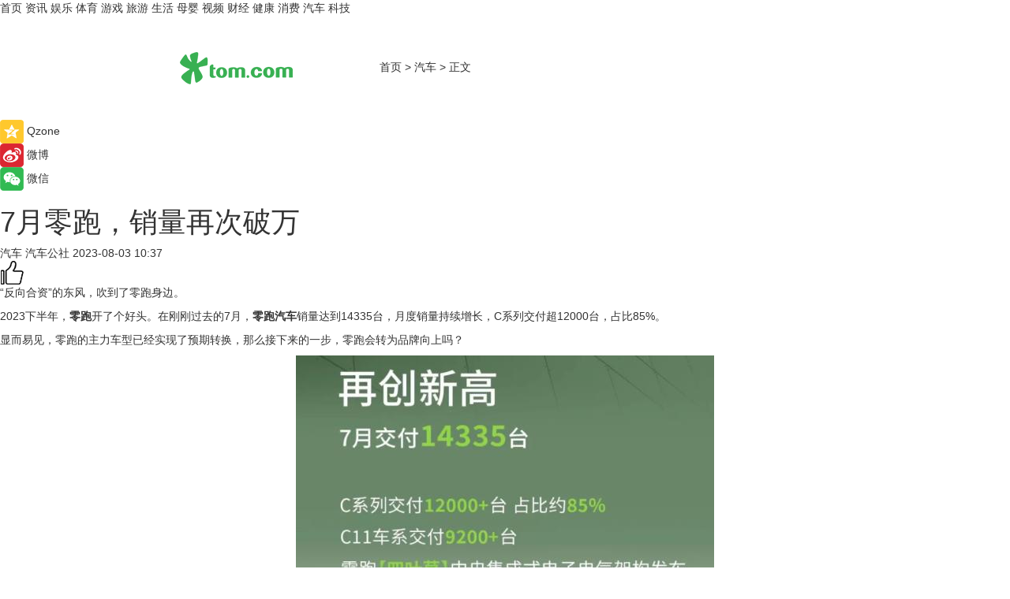

--- FILE ---
content_type: text/html
request_url: https://car.tom.com/202308/1115482537.html
body_size: 9888
content:
<!DOCTYPE html>
<html  lang="zh-CN">

<!-- openCMs sreach -->
<!-- new create by guozhifu 20180607 -->
<!-- new create by guozhifu 20180607 -->

<head>
    <meta http-equiv="Content-Type" content="text/html; charset=UTF-8">
	<meta name="viewport" content="width=device-width, initial-scale=1.0">
    <meta http-equiv="X-UA-Compatible" content="IE=edge,chrome=1" >
    <meta name="referrer" content="unsafe-url" />
	<meta name="robots" content="index, follow">
    <title>7月零跑，销量再次破万_TOM汽车</title><meta name="Description" content="2023下半年，零跑开了个好头。在刚刚过去的7月，零跑汽车销量达到14335台，月度销量持续增长，C系列交付超12000台，占比85%。">
        <meta name="keywords" content="零跑,零跑销量,零跑7月销量,零跑汽车">
        <meta name="Imageurl" content="https://imgs.tom.com/auto/202308/1115482537/THUMBNAIL7ccb305d3736aecc.jpg">
        <meta property="og:type" content="article"/>
        <meta property="og:title" content="7月零跑，销量再次破万"/>
        <meta property="og:description" content="2023下半年，零跑开了个好头。在刚刚过去的7月，零跑汽车销量达到14335台，月度销量持续增长，C系列交付超12000台，占比85%。"/>
        <meta property="og:image" content="https://imgs.tom.com/auto/202308/1115482537/THUMBNAIL7ccb305d3736aecc.jpg"/>
        <meta property="og:url" content="https://car.tom.com/202308/1115482537.html"/>
        <meta property="og:release_date" content="2023-08-03 10:37"/>
    <meta name="applicable-device" content="pc,mobile">
    <link rel="canonical" href="https://car.tom.com/202308/1115482537.html"/>
  
    <link href="https://www.tom.com/system/modules/my.opencms.news/resources/tom/bootstrap/css/bootstrap.min.css" rel="stylesheet" type="text/css">

     <link href="//www.tom.com/system/modules/my.opencms.news/resources/pc/css/newcontent_auto3.css?v=4" rel="stylesheet" type="text/css">
  

</head>

<body>

<input  type="hidden"  value ="0" id="sltop"/>
<input  type="hidden"  value ="1176" id="jsonid"/>
<input  type="hidden"  value="/auto/" id="category">
<div class="index_nav">
   <div class="index_nav_left">
<a href="//www.tom.com" title="TOM首页" id="shouye">首页</a>
<a href="//news.tom.com" title="TOM资讯" id="news">资讯</a>
<!--<a href="//lookin.tom.com/" title="LOOKin" id="popular">LOOKin</a>-->
<a href="//ent.tom.com" title="TOM娱乐" id="ent" >娱乐</a>
<a href="//sports.tom.com" title="TOM体育" id="sports">体育</a>
<!--<a href="//star.tom.com" title="TOM明星" id="gossip">明星</a>-->
<!--<a href="//fashion.tom.com" title="TOM时尚" id="fashion">时尚</a>-->
<a href="//game.tom.cn" title="TOM游戏" target="_blank" id="game">游戏</a>
<a href="//travel.tom.com" id="travel" title="TOM旅游">旅游</a>
<a href="//life.tom.com" title="TOM生活" id="life">生活</a>
<a href="//baby.tom.com" title="TOM母婴" id="baby">母婴</a>
<!--<a href="//marketing.tom.com" title="TOM营销" id="marketing">营销</a>-->
<!--<a href="//vip.tom.com" title="TOM邮箱" id="mail" target="_blank">邮箱</a>-->
<!--<a href="//biz.tom.com" id="biz" title="TOM商业">商业</a>-->
<a href="//v.tom.com" id="tv" target="_blank" title="TOM视频">视频</a>
<a href="//finance.tom.com" id="finance" title="TOM财经">财经</a>
<a href="//health.tom.com" id="health" title="TOM健康">健康</a>
<!--<a href="//joke.tom.com" id="joke" title="TOM段子">段子</a>-->
<a href="//xiaofei.tom.com" title="TOM消费" id="xiaofei">消费</a>
<a href="//car.tom.com" title="TOM汽车" id="car">汽车</a>
<!--<a href="//www.ule.com" title="TOM购物" target="_blank">购物</a>-->
<a href="//tech.tom.com" title="TOM科技" id="tech">科技</a>
</div>
</div>
<div class="content_nav" id="content_nav">
    <div class="content_nav_box">
        <!--二维码-->
        <div id="qrcode" style="width:200px;height:200px;position:fixed;left:50%;top:50%; display:none;margin-left:-100px;margin-top:-100px;">aaa</div>
        <a class="back_arrow" id="back_arrow" href="javascript:history.back(-1)"><img src="https://www.tom.com/system/modules/my.opencms.news/resources/pc/pic/back_arow.png" alt></a>
        <a class="back_hot" id="back_hot" href="javascript:history.back(-1)"><img src="https://www.tom.com/system/modules/my.opencms.news/resources/pc/pic/tom_back.png" alt></a>
        <span class="tom_pc_logo"  href="//www.tom.com"><img src="https://www.tom.com/system/modules/my.opencms.news/resources/pc/pic/tom_pc_logo.png" alt="logo"></span>
        <span class="tom_com_logo"><a href="https://www.tom.com/index2.html"><img src="https://www.tom.com/system/modules/my.opencms.news/resources/tom/tomLogo1.png" alt="logo"></a></span>
        <img class="tom_share" data-toggle="modal" data-target=".bs-example-modal-lg" src="https://www.tom.com/system/modules/my.opencms.news/resources/pc/pic/tom_share.png"  style="display: none;" alt="分享">
        <a class="nav_left01" href="https://www.tom.com" title="网站首页" target="_blank">首页</a>
        <span class="nav_left01">&gt</span>
        <a class="nav_left01" href="https://car.tom.com" title="TOM汽车" target="_blank">汽车</a>
        <span class="nav_left01">&gt</span>
        <span class="nav_left01">正文</span>
        <span class="share_btn" name="sharebtn"  id="sharebtn" onclick="shareopen()"><img src="https://www.tom.com/system/modules/my.opencms.news/resources/pc/pic/share_btn.png"></span>
        <div class="right_search_box" style="display:none;">
            <input value="">
            <span class="search_box_btn"><img src="https://www.tom.com/system/modules/my.opencms.news/resources/pc/pic/search_btn_icon.png" alt></span>
        </div>
    </div>
</div>


<div class="wxAlert" style="display:none;z-index:9999;padding: 15px;border-radius: 3px; width:240px;height:67px;background:rgba(19,23,31,0.8);position:fixed;top:50%;left:50%;margin-top:-33.5px;margin-left:-120px;font-size:15px;color:#fff;">
    <img style="width:10px;height:9.5px;position:absolute;top:5px;right:5px;" src="https://www.tom.com/system/modules/my.opencms.news/resources/pc/pic/wx_close.png" alt>
    点击下方菜单栏  “ <img src="https://www.tom.com/system/modules/my.opencms.news/resources/shareios3.png" class="sharicoimg"  style="width: 27px; height: 27px;vertical-align: middle;" alt> ” 选择 “分享”， 把好文章分享出去!
</div>


<!-- 微信提示 -->
<div class="modal fade " id="wxmyModal" tabindex="-1" role="dialog" aria-labelledby="wxmyModalLabel" aria-hidden="true" >
    <div class="modal-dialog" >
        <img src="https://www.tom.com/system/modules/my.opencms.news/resources/shareios2.png" style="right: 0; float: right; width: 94px;margin-top:30px; margin-right:18px" alt>

        <div class="modal-content amodal-content" style="top: 250px; border:0px; width: 240px;height: 86px;left: 50%; margin-top: -33.5px;margin-left: -120px;font-size: 15px;color: rgb(255, 255, 255);background:rgba(19,23,31,0.8);padding: 4px;box-sizing: content-box;" >
            <button type="button" class="close closea" data-dismiss="modal" aria-hidden="true"  style="color: #fff;font-weight: normal; opacity: 1;">
                &times;
            </button>

            <div class="modal-body" style="padding-top:25px; text-align: center;">
                请点击右上角选择分享，把好文章分享出去
            </div>

        </div>
    </div>
</div>


<!--分享模态框-->
<div class="modal tomShare_modal fade bs-example-modal-lg tomShare_modalbs" tabindex="-1" role="dialog" aria-labelledby="myLargeModalLabel">
    <div style="margin:0;" class="modal-dialog modal-lg" role="document">
        <div class="modal-content">
            <div style="font-size:12px" class="row text-center tomShare_modalbshe">
                <div data-dismiss="modal" class="col-xs-3"  id="pyq">
                    <img src="https://www.tom.com/system/modules/my.opencms.news/resources/pc/pic/tom_pyq.png" alt>
                    <div style="margin-top: 6px;" class="row">
                        <div class="col-xs-12">朋友圈</div>
                    </div>
                </div>
                <div data-dismiss="modal" class="col-xs-3"  id="wx">
                    <img  src="https://www.tom.com/system/modules/my.opencms.news/resources/pc/pic/tom_wechat.png" alt>
                    <div style="margin-top: 6px;" class="row">
                        <div class="col-xs-12">微信好友</div>
                    </div>
                </div>
                <div data-dismiss="modal" class="col-xs-3" id="qzone" onclick="shareToQzone()">
                    <img  src="https://www.tom.com/system/modules/my.opencms.news/resources/pc/pic/tom_space.png" alt>
                    <div style="margin-top: 6px;" class="row">
                        <div class="col-xs-12">QQ空间</div>
                    </div>
                </div>
                <div data-dismiss="modal" class="col-xs-3" id="qq" onclick="shareToQQ()">
                    <img  src="https://www.tom.com/system/modules/my.opencms.news/resources/pc/pic/tom_qq1.png" alt>
                    <div style="margin-top: 6px;" class="row">
                        <div class="col-xs-12">QQ</div>
                    </div>
                </div>
            </div>
            <div  class="row">
                <div data-dismiss="modal"  class="col-xs-12 text-center tomShare_modalfb">
                    取消
                </div>
            </div>
        </div>
    </div>
</div>

<!--文章内容部分-->
<div class="content_body_box">
    <div class="content_body_left" id="content_body_left">
        <div class="scan_box">
            <div class="scan_box_text"></div>
            <div class="scan_box_img" id="scan_box_img"></div>
        </div>
        <div class="left_line"><div class="line_left"></div></div>
        <div class="kongjian_share">
            <span class="kongjian_share_img"><img src="https://www.tom.com/system/modules/my.opencms.news/resources/pc/pic/kongjian_share.png" alt></span>
            <span class="kongjian_share_text">Qzone</span>
        </div>
        <div class="weibo_share">
            <span class="weibo_share_img"><img src="https://www.tom.com/system/modules/my.opencms.news/resources/pc/pic/weibo_share.png" alt></span>
            <span class="weibo_share_text">微博</span>
        </div>
        <div class="weixin_share">
            <span class="weixin_share_img"><img src="https://www.tom.com/system/modules/my.opencms.news/resources/pc/pic/weixin_share.png" alt></span>
            <span class="weixin_share_text">微信</span>
            <span class="weixin_share_scan" id="weixin_share_scan">
                </span>
        </div>
    </div>
    <div class="content_body_center" id="content_body_center">
        <div class="content_news_box">
            <h1 class="news_box_title">7月零跑，销量再次破万</h1>
                <!-- 写下想法弹出框 -->
                <div id="alert_share" style="display:none;border-color:rgba(66,66,66,0.1);background-color:#fff;box-shadow: 4px 7px 9px -8px rgb(66,66,66);color:#000000;font-weight:700;font-size:14px;" class="alert alert-success alert-dismissable fade in">
                    <button style="top: -13px;right: -26px;outline: 0;" type="button" class="close" aria-hidden="true">
                        &times;
                    </button>
                    <img style="width:14px;height:14px;" src="https://www.tom.com/system/modules/my.opencms.news/resources/pc/pic/tom_check.png" alt/>
                    <strong>为推荐给更多人</strong>
                    <strong data-toggle="modal"  class="setdata" data-target=".bs-example-modal-lg" style="color:#31ba52;" >分享写下你的想法></strong>
                </div>
                    
                    <div class="news_box_inforlinre">
                    <div class="news_box_inforlinreab"></div>
                    
                    <div class="news_box_infor">
                    <span class="formtag">汽车</span>
                    <span class="infor_from infor_froma">

                                <span class="infor_from_span" >汽车公社</span>
                                    </span>
                    <span class="infor_time">
                            2023-08-03 10:37</span>
                    <!--点赞新样式-->
                    <div class="tom_fabulous tom_fabulousa" data-filtered="filtered">
                        <div class="tom_fabulousdiv" id="m_like" data-filtered="filtered">
                            <img class="tom_fabulousimg" src="https://www.tom.com/system/modules/my.opencms.news/resources/tom/phone_noclick.png" alt><span class="tom_fabulousspan" id="num"></span>
                        </div>

                    </div>

                </div>
                <div class="news_box_text">
                    <html>
 <head></head>
 <body>
  <p>“反向合资”的东风，吹到了零跑身边。</p> 
  <p>2023下半年，<strong>零跑</strong>开了个好头。在刚刚过去的7月，<strong>零跑汽车</strong>销量达到14335台，月度销量持续增长，C系列交付超12000台，占比85%。</p> 
  <p>显而易见，零跑的主力车型已经实现了预期转换，那么接下来的一步，零跑会转为品牌向上吗？</p> 
  <center>
   <img style="max-width: 100%; text-align: center; margin: 0 auto; display: block;" src="https://imgs.tom.com/auto/202308/1115482537/CONTENT7ccb305d3736aecc.jpg" alt="图片" width="530" height="490">
  </center> 
  <p>回顾过去的半年时间，零跑的月度销量可谓是过山车一般，几经波折。直到增程版C11横空出世，以性价比换来了更多的市场之后，属于零跑的销量基本盘，才算稳定下来。</p> 
  <p>时至今日，加上刚刚过去的7月，零跑已经连续3个月份销量过万，成绩斐然。而始终坚持“全域自研”的零跑，也终于在这一刻，扬眉吐气了起来。所以接下来的半年，零跑就要怎么走？</p> 
  <p>答：继续以价换市。</p> 
  <center>
   <img style="max-width: 100%; text-align: center; margin: 0 auto; display: block;" src="https://imgs.tom.com/auto/202308/1115482537/CONTENT390d672e45a18285.jpg" alt="图片" width="530" height="316">
  </center> 
  <p>8月1日，零跑再次官宣降价。零跑C01 606智享版、717智享版、630四驱性能版，零跑C11 650智享版、580四驱性能版，价格最高下调2万元。</p> 
  <p>就此，17万级价位，即可拥有28颗智驾硬件+23项智能驾驶辅助；20万级价位，便可享受前后双电机加持，4秒破百的四驱加速体验。</p> 
  <p>不难预见的是，随着“降价”操作一出，零跑的销量还会继续向上爬升。此外，值得一提的是，就在官宣降价的前一天，零跑正式发布了全域自研的最新成果——【四叶草】中央集成式电子电气架构。</p> 
  <center>
   <img style="max-width: 100%; text-align: center; margin: 0 auto; display: block;" src="https://imgs.tom.com/auto/202308/1115482537/CONTENT32e53ac81402e3f5.jpg" alt="图片" width="530" height="636">
  </center> 
  <p>据了解，该架构实现了1颗SOC芯片+1颗MCU芯片打造中央超算，融合座舱域、智驾域、动力域、车身域（四域合一），以高算力、快通讯、低时延，实现智能电动车的核心部件高效协同。</p> 
  <p>念念不忘，必有回响。坚持技术为核心的零跑，正一步步成为真正的“用户代工厂”。或许正是看到了零跑的技术实力，已经有两家不同车企，想要购买相关架构技术。朱江明也亲自证明，“目前两家在谈”。</p> 
  <p>最新消息显示，大众旗下捷达品牌正在与零跑汽车谈合作。该消息称，“一汽方面已下发内部文件，若合作达成，捷达将主攻经济型电动车市场，并将一汽奥迪的营销公司迁至杭州。”</p> 
  <p>无疑，对于零跑来说，这是好事。而当命运的齿轮依旧转动，<span style="color: #3366ff;"><a style="color: #3366ff;" href="https://car.tom.com/202308/1026217486.html" target="_blank"><span style="text-decoration: underline;"><strong>零跑</strong></span></a></span>究竟能否凭借技术实力，走好品牌向上的关键一步。拭目以待！</p> 
  <p>【注意：文章版权归属汽车公社，严禁未经授权私自转载，否则追究法律责任，需转载请联系官方微信号：汽车公社】</p> 
  <p>&nbsp;</p> 
  <p>延伸阅读：</p> 
  <ul> 
   <li><span style="font-size: 12pt; color: #800080;"><a style="color: #800080;" href="https://car.tom.com/202308/1028011294.html" target="_blank"><span style="text-decoration: underline;">零跑汽车7月销量14,335辆，C系列车型占比约85%</span></a></span></li> 
   <li><a href="https://car.tom.com/202307/1916409040.html" target="_blank"><span style="font-size: 12pt; color: #800080;"><span style="text-decoration: underline;">首搭车型9月亮相，零跑正式发布中央集成式电子电气架构</span></span></a></li> 
  </ul> 
  <p>&nbsp;</p>
 </body>
</html></div>
                 </div>
                 
                 <div class="news_box_banner_pc1" style="margin-top: 10px;margin-bottom: 20px;">
                    <a class="a_img_border" href="//game.tom.com?pop=1" rel="nofollow"  ><img src="https://www.tom.com/system/modules/my.opencms.news/resources/pc/pic/banner/tem_pc1.jpg" alt/>
                    <div class="guanggao">
                        广告
                    </div></a>
                </div>
                
                <div class="news_box_operation">
                
                    <span id="adright" style="color: #ffffff;display:none">0</span>
                    <div class="news_box_report news_box_reporta"><a href="https://www.tom.com/partner/jubao.html" target="_blank"  rel="nofollow"  >举报</a></div>
                    <span class="infor_author">责任编辑：
                            吉熟</span>
                        
                        <div style="margin-top: 50px;text-align: center;" class="pcmozan">
                            <div style="display: inline-block;" id="pc_like">
                            <img src="https://www.tom.com/system/modules/my.opencms.news/resources/pc/pic/pc_noclick.png" alt>
                            <p style="margin-top: 10px;" id="num"></p>
                        </div>
                    </div>
                </div>
                
                <div class="news_box_operation_m" style="text-align:right;font-size:13px;color:#999999;margin-bottom:20px;">
                    责任编辑：
                    吉熟<div style="margin-top: 40px;text-align: center;margin-bottom: 33px;" class="mfooterzan">
                        <div style="display: inline-block; border: 1px solid #c5c5c5; border-radius: 51px; padding: 5px; min-width: 134px; font-size: 16px; cursor: pointer; color: #4f5054;" id="m_like">
                            <img style="vertical-align: middle;width: 20px;" src="https://www.tom.com/system/modules/my.opencms.news/resources/tom/phone_noclick.png" alt><span style="margin-top: 10px;vertical-align: middle;padding-left: 5px;" id="num">赞</span>
                        </div>

                    </div>

                </div>
            <!-- app分享-->
            <div class="news_box_share" id="news_box_share">
                <div id="sharetxt" class="share_title" >
                    <span>————</span>&nbsp;&nbsp;&nbsp;&nbsp;分享到&nbsp;&nbsp;&nbsp;&nbsp;<span>————</span>
                </div>
                <div id="sharebtn4" class="contect_share">
                    <div class="share_platform">
                        <div class="share_weixin"><a id="wx" onclick="shareToWx()">
                            <div><img src="https://www.tom.com/system/modules/my.opencms.news/resources/pc/pic/weixin3.png" alt></div>
                            <div class="share_text">微信好友</div>
                        </a>
                        </div>
                        <div class="share_quan"><a id="pyq" onclick="shareToWxpyq()">
                            <div><img src="https://www.tom.com/system/modules/my.opencms.news/resources/pc/pic/quan3.png" alt></div>
                            <div class="share_text">朋友圈</div>
                        </a>
                        </div>
                        <div class="share_qq"><a id="qq" onclick="shareToQQ()">
                            <div><img src="https://www.tom.com/system/modules/my.opencms.news/resources/pc/pic/QQ3.png" alt></div>
                            <div class="share_text">QQ好友</div>
                        </a>
                        </div>
                        <div class="share_kongjian"><a id="qzone" onclick="shareToQzone()">
                            <div><img src="https://www.tom.com/system/modules/my.opencms.news/resources/pc/pic/kongjian3.png" alt></div>
                            <div class="share_text">QQ空间</div>
                        </a>
                        </div>
                        <script id="app" type="text/javascript"></script>
                    </div>
                </div>
            </div>
            <div class="news_box_banner_pc"></div>
        </div>
        <div class="news_box_banner_phone">
            <!--<img src="/system/modules/my.opencms.news/resources/pc/pic/news_banner2.jpg">-->
        </div>
   
        <div class="shoujiline"></div>
        <div class="shouji">
            <div class="pic_news_title">
                    <span class="mrelation_titlespanicom">&nbsp;</span>
                    <span class="mrelation_titlespan">相关推荐</span>
                </div>
                <div class='three_image_news'>        <a href='//car.tom.com/202503/1746408177.html'>            <div class='news_title'>600km续航配激光雷达14w内？零跑B10究竟有多卷？</div>            <div class='news_pic3'>                <img class='pic1 lazy'  src='//www.tom.com/system/modules/my.opencms.news/resources/pc/pic/tom_lazy.png'  data-original='https://imgs.tom.com/auto/202503/1746408177/THUMBNAIL19e4690006dd2856.jpg' alt='600km续航配激光雷达14w内？零跑B10究竟有多卷？'>                <img class='pic2 lazy'  src='//www.tom.com/system/modules/my.opencms.news/resources/pc/pic/tom_lazy.png'  data-original='https://imgs.tom.com/auto/202503/1746408177/THUMBNAILa6fea6741ad87cd4.jpg' alt='600km续航配激光雷达14w内？零跑B10究竟有多卷？'>                <img class='pic2 lazy' src='//www.tom.com/system/modules/my.opencms.news/resources/pc/pic/tom_lazy.png'   data-original='https://imgs.tom.com/auto/202503/1746408177/THUMBNAIL4d6c347d6c0e5f96.jpg' alt='600km续航配激光雷达14w内？零跑B10究竟有多卷？'>            </div>        </a>        <div class='news_infor'>            <div class='source'>                <span>车主之家</span>            </div>            <span class='push_time'>03-12 14:08</span>        </div>    </div><div class='news'>        <div class='news-left'>            <div class='desc' style='vertical-align: middle;'>                <div class='news_left_title'><a href='//car.tom.com/202503/1848058640.html'>传Stellantis和零跑汽车将在西班牙生产B10电动汽车</a>                </div>                <div class='footer' style='float: left;margin-top:5px;'>                    <div class='footer_source'>                        <a href='https://auto.gasgoo.com/' target='_self' rel='nofollow'>盖世汽车</a>                    </div>                </div>                <span class='push_time push_timea' style='line-height:19px;margin-top:10px'>03-24 16:36</span></div>        </div>        <a href='//car.tom.com/202503/1848058640.html'>            <div class='pic'>                <img class='pic1 lazy ' src='//www.tom.com/system/modules/my.opencms.news/resources/pc/pic/tom_lazy.png'   data-original='https://imgs.tom.com/auto/202503/1848058640/THUMBNAILafc47b99c25599d9.jpg' alt='传Stellantis和零跑汽车将在西班牙生产B10电动汽车'>            </div>        </a>    </div><div class='three_image_news'>        <a href='//sports.tom.com/202503/4845308221.html'>            <div class='news_title'>1.5万名跑者携手跑进春天 2025临平半程马拉松燃动全城 </div>            <div class='news_pic3'>                <img class='pic1 lazy'  src='//www.tom.com/system/modules/my.opencms.news/resources/pc/pic/tom_lazy.png'  data-original='https://imgs.tom.com/whyz/202503/4845308221/THUMBNAIL3751e0a2e1f85916.jpeg' alt='1.5万名跑者携手跑进春天 2025临平半程马拉松燃动全城 '>                <img class='pic2 lazy'  src='//www.tom.com/system/modules/my.opencms.news/resources/pc/pic/tom_lazy.png'  data-original='https://imgs.tom.com/whyz/202503/4845308221/THUMBNAIL469025e36ddb661b.jpeg' alt='1.5万名跑者携手跑进春天 2025临平半程马拉松燃动全城 '>                <img class='pic2 lazy' src='//www.tom.com/system/modules/my.opencms.news/resources/pc/pic/tom_lazy.png'   data-original='https://imgs.tom.com/whyz/202503/4845308221/THUMBNAILbb0330cf431c3b1b.jpeg' alt='1.5万名跑者携手跑进春天 2025临平半程马拉松燃动全城 '>            </div>        </a>        <div class='news_infor'>            <div class='source'>                <span>TOM</span>            </div>            <span class='push_time'>03-24 14:18</span>        </div>    </div><div class='three_image_news'>        <a href='//news.tom.com/202503/4849024164.html'>            <div class='news_title'> 空格教育：零基础到考证入户，仅用半年时间！</div>            <div class='news_pic3'>                <img class='pic1 lazy'  src='//www.tom.com/system/modules/my.opencms.news/resources/pc/pic/tom_lazy.png'  data-original='https://imgs.tom.com/whyz/202503/4849024164/THUMBNAILc5862df2d0348ccc.jpeg' alt=' 空格教育：零基础到考证入户，仅用半年时间！'>                <img class='pic2 lazy'  src='//www.tom.com/system/modules/my.opencms.news/resources/pc/pic/tom_lazy.png'  data-original='https://imgs.tom.com/whyz/202503/4849024164/THUMBNAIL7f50d8d2fbe2b728.jpeg' alt=' 空格教育：零基础到考证入户，仅用半年时间！'>                <img class='pic2 lazy' src='//www.tom.com/system/modules/my.opencms.news/resources/pc/pic/tom_lazy.png'   data-original='https://imgs.tom.com/whyz/202503/4849024164/THUMBNAIL035434fe6eaa50d0.jpeg' alt=' 空格教育：零基础到考证入户，仅用半年时间！'>            </div>        </a>        <div class='news_infor'>            <div class='source'>                <span>TOM</span>            </div>            <span class='push_time'>03-24 14:30</span>        </div>    </div><div class='three_image_news'>        <a href='//sports.tom.com/202503/4254500805.html'>            <div class='news_title'> 开春起跑！2.3万名跑者齐聚清远奔赴热爱</div>            <div class='news_pic3'>                <img class='pic1 lazy'  src='//www.tom.com/system/modules/my.opencms.news/resources/pc/pic/tom_lazy.png'  data-original='https://imgs.tom.com/whyz/202503/4254500805/THUMBNAIL94e980e0db8cccff.jpg' alt=' 开春起跑！2.3万名跑者齐聚清远奔赴热爱'>                <img class='pic2 lazy'  src='//www.tom.com/system/modules/my.opencms.news/resources/pc/pic/tom_lazy.png'  data-original='https://imgs.tom.com/whyz/202503/4254500805/THUMBNAIL66ea10167882b9d8.jpg' alt=' 开春起跑！2.3万名跑者齐聚清远奔赴热爱'>                <img class='pic2 lazy' src='//www.tom.com/system/modules/my.opencms.news/resources/pc/pic/tom_lazy.png'   data-original='https://imgs.tom.com/whyz/202503/4254500805/THUMBNAIL1ccb7c12b4a5e7b7.jpg' alt=' 开春起跑！2.3万名跑者齐聚清远奔赴热爱'>            </div>        </a>        <div class='news_infor'>            <div class='source'>                <span>TOM</span>            </div>            <span class='push_time'>03-17 17:19</span>        </div>    </div></div>
        
        <div class="recommend_text">
            <div class="relation_title" id="list-container">
                <span style=""  class="relation_titlespanico">&nbsp;</span>
                <span style="" class="relation_titlespan">热点精选 </span>
            </div>

            <div class='item-container item-none item-noned'><ul class='tem-nonere'><li class='item-left'><a  class='a_img_border'  target='_blank' href='//news.tom.com/202503/4945456713.html'><img class='item-img lazy '   src='//www.tom.com/system/modules/my.opencms.news/resources/pc/pic/tom_lazy.png'  data-original='https://imgs.tom.com/whyz/202503/4945456713/THUMBNAIL2c111d18ea25a7c6.jpg' alt='“不能见死不救”，顺丰同城骑士两度停车劝阻轻生女子'></a></li><li class='item-right'><div class='divh4'><a target='_blank' href='//news.tom.com/202503/4945456713.html'>“不能见死不救”，顺丰同城骑士两度停车劝阻轻生女子</a></div><p class='soddd'><a href=http://www.tom.com target='_blank' rel='nofollow' class='source_text'>TOM</a><span class='publish-time publish-timepc'>2025-03-25 19:01</span><span class='publish-time publish-timemb'>03-25 19:01</span></p></li></ul></div><div class='item-container item-none item-noneb'><div class='divh4'><a target='_blank' href='//tech.tom.com/202503/4948272150.html'>上市新章，聚势跃迁 一品威客2025创业领袖线上私享会成功举行</a></div><ul><li class='item-center'><a class='a_img_border' target='_blank' href='//tech.tom.com/202503/4948272150.html'><img class='item-img lazy '   src='//www.tom.com/system/modules/my.opencms.news/resources/pc/pic/tom_lazy.png'   data-original='https://imgs.tom.com/whyz/202503/4948272150/THUMBNAILdd5f019d402a3fa9.jpg' alt='上市新章，聚势跃迁 一品威客2025创业领袖线上私享会成功举行'></a></li><li class='item-center'><a class='a_img_border' target='_blank' href='//tech.tom.com/202503/4948272150.html'><img class='item-img lazy '   src='//www.tom.com/system/modules/my.opencms.news/resources/pc/pic/tom_lazy.png'   data-original='https://imgs.tom.com/whyz/202503/4948272150/THUMBNAIL365336cf13db0b8f.jpg' alt='上市新章，聚势跃迁 一品威客2025创业领袖线上私享会成功举行'></a></li><li class='item-center'><a class='a_img_border' target='_blank' href='//tech.tom.com/202503/4948272150.html'><img class='item-img lazy '   src='//www.tom.com/system/modules/my.opencms.news/resources/pc/pic/tom_lazy.png'   data-original='https://imgs.tom.com/whyz/202503/4948272150/THUMBNAIL9d0753f0856e2225.jpg' alt='上市新章，聚势跃迁 一品威客2025创业领袖线上私享会成功举行'></a></li></ul><div class='item-bottom'><p class='soddd'><a href=http://www.tom.com target='_blank' rel='nofollow' class='source_text'>TOM</a><span class='publish-time publish-timepc'>2025-03-25 19:01</span><span class='publish-time publish-timemb'>03-25 19:01</span></p></div></div><div class='item-container item-none item-noneb'><div class='divh4'><a target='_blank' href='//news.tom.com/202503/4950230755.html'>美赞臣儿童成人营养产品矩阵上新，重磅推出高等生儿童奶粉</a></div><ul><li class='item-center'><a class='a_img_border' target='_blank' href='//news.tom.com/202503/4950230755.html'><img class='item-img lazy '   src='//www.tom.com/system/modules/my.opencms.news/resources/pc/pic/tom_lazy.png'   data-original='https://imgs.tom.com/whyz/202503/4950230755/THUMBNAIL1cb417233702f8ac.jpeg' alt='美赞臣儿童成人营养产品矩阵上新，重磅推出高等生儿童奶粉'></a></li><li class='item-center'><a class='a_img_border' target='_blank' href='//news.tom.com/202503/4950230755.html'><img class='item-img lazy '   src='//www.tom.com/system/modules/my.opencms.news/resources/pc/pic/tom_lazy.png'   data-original='https://imgs.tom.com/whyz/202503/4950230755/THUMBNAIL0b0f5301ca89fb34.jpeg' alt='美赞臣儿童成人营养产品矩阵上新，重磅推出高等生儿童奶粉'></a></li><li class='item-center'><a class='a_img_border' target='_blank' href='//news.tom.com/202503/4950230755.html'><img class='item-img lazy '   src='//www.tom.com/system/modules/my.opencms.news/resources/pc/pic/tom_lazy.png'   data-original='https://imgs.tom.com/whyz/202503/4950230755/THUMBNAIL74f8e80a4084574d.jpeg' alt='美赞臣儿童成人营养产品矩阵上新，重磅推出高等生儿童奶粉'></a></li></ul><div class='item-bottom'><p class='soddd'><a href=http://www.tom.com target='_blank' rel='nofollow' class='source_text'>TOM</a><span class='publish-time publish-timepc'>2025-03-25 19:00</span><span class='publish-time publish-timemb'>03-25 19:00</span></p></div></div><div class='item-container item-none item-noneb'><div class='divh4'><a target='_blank' href='//news.tom.com/202503/4948443605.html'>赛力斯康波：智能化要运用在服务创新 给用户体验带来革命性改变</a></div><ul><li class='item-center'><a class='a_img_border' target='_blank' href='//news.tom.com/202503/4948443605.html'><img class='item-img lazy '   src='//www.tom.com/system/modules/my.opencms.news/resources/pc/pic/tom_lazy.png'   data-original='https://imgs.tom.com/whyz/202503/4948443605/THUMBNAIL929e2a35476d85b4.jpg' alt='赛力斯康波：智能化要运用在服务创新 给用户体验带来革命性改变'></a></li><li class='item-center'><a class='a_img_border' target='_blank' href='//news.tom.com/202503/4948443605.html'><img class='item-img lazy '   src='//www.tom.com/system/modules/my.opencms.news/resources/pc/pic/tom_lazy.png'   data-original='https://imgs.tom.com/whyz/202503/4948443605/THUMBNAIL107a3dc78751767e.jpg' alt='赛力斯康波：智能化要运用在服务创新 给用户体验带来革命性改变'></a></li><li class='item-center'><a class='a_img_border' target='_blank' href='//news.tom.com/202503/4948443605.html'><img class='item-img lazy '   src='//www.tom.com/system/modules/my.opencms.news/resources/pc/pic/tom_lazy.png'   data-original='https://imgs.tom.com/whyz/202503/4948443605/THUMBNAIL00cd60557873c051.jpg' alt='赛力斯康波：智能化要运用在服务创新 给用户体验带来革命性改变'></a></li></ul><div class='item-bottom'><p class='soddd'><a href=http://www.tom.com target='_blank' rel='nofollow' class='source_text'>TOM</a><span class='publish-time publish-timepc'>2025-03-25 19:00</span><span class='publish-time publish-timemb'>03-25 19:00</span></p></div></div><div class='item-container item-none item-noned'><ul class='tem-nonere'><li class='item-left'><a  class='a_img_border'  target='_blank' href='//news.tom.com/202503/4951711503.html'><img class='item-img lazy '   src='//www.tom.com/system/modules/my.opencms.news/resources/pc/pic/tom_lazy.png'  data-original='https://imgs.tom.com/whyz/202503/4951711503/THUMBNAIL076801c8dca76c68.jpeg' alt='北京市银发经济需求调研研讨会在量子之歌召开'></a></li><li class='item-right'><div class='divh4'><a target='_blank' href='//news.tom.com/202503/4951711503.html'>北京市银发经济需求调研研讨会在量子之歌召开</a></div><p class='soddd'><a href=http://www.tom.com target='_blank' rel='nofollow' class='source_text'>TOM</a><span class='publish-time publish-timepc'>2025-03-25 19:00</span><span class='publish-time publish-timemb'>03-25 19:00</span></p></li></ul></div><div class='item-container item-none item-noneb'><div class='divh4'><a target='_blank' href='//news.tom.com/202503/4951771963.html'>《礼宾出行服务通则》行业首发，耀出行引领行业标准化 </a></div><ul><li class='item-center'><a class='a_img_border' target='_blank' href='//news.tom.com/202503/4951771963.html'><img class='item-img lazy '   src='//www.tom.com/system/modules/my.opencms.news/resources/pc/pic/tom_lazy.png'   data-original='https://imgs.tom.com/whyz/202503/4951771963/THUMBNAIL76f453f969fd413c.jpg' alt='《礼宾出行服务通则》行业首发，耀出行引领行业标准化 '></a></li><li class='item-center'><a class='a_img_border' target='_blank' href='//news.tom.com/202503/4951771963.html'><img class='item-img lazy '   src='//www.tom.com/system/modules/my.opencms.news/resources/pc/pic/tom_lazy.png'   data-original='https://imgs.tom.com/whyz/202503/4951771963/THUMBNAIL86342bfdb0ee2e75.jpg' alt='《礼宾出行服务通则》行业首发，耀出行引领行业标准化 '></a></li><li class='item-center'><a class='a_img_border' target='_blank' href='//news.tom.com/202503/4951771963.html'><img class='item-img lazy '   src='//www.tom.com/system/modules/my.opencms.news/resources/pc/pic/tom_lazy.png'   data-original='https://imgs.tom.com/whyz/202503/4951771963/THUMBNAIL715fcb2ef9bfdea5.jpg' alt='《礼宾出行服务通则》行业首发，耀出行引领行业标准化 '></a></li></ul><div class='item-bottom'><p class='soddd'><a href=http://www.tom.com target='_blank' rel='nofollow' class='source_text'>TOM</a><span class='publish-time publish-timepc'>2025-03-25 19:00</span><span class='publish-time publish-timemb'>03-25 19:00</span></p></div></div><div class='item-container item-none item-noneb'><div class='divh4'><a target='_blank' href='//news.tom.com/202503/4941695110.html'>一文告诉你为什么企业需要QinAgent智能体开发平台</a></div><ul><li class='item-center'><a class='a_img_border' target='_blank' href='//news.tom.com/202503/4941695110.html'><img class='item-img lazy '   src='//www.tom.com/system/modules/my.opencms.news/resources/pc/pic/tom_lazy.png'   data-original='https://imgs.tom.com/whyz/202503/4941695110/THUMBNAIL08260990993d8c2b.jpg' alt='一文告诉你为什么企业需要QinAgent智能体开发平台'></a></li><li class='item-center'><a class='a_img_border' target='_blank' href='//news.tom.com/202503/4941695110.html'><img class='item-img lazy '   src='//www.tom.com/system/modules/my.opencms.news/resources/pc/pic/tom_lazy.png'   data-original='https://imgs.tom.com/whyz/202503/4941695110/THUMBNAIL0585f8d1bbd6e69f.jpg' alt='一文告诉你为什么企业需要QinAgent智能体开发平台'></a></li><li class='item-center'><a class='a_img_border' target='_blank' href='//news.tom.com/202503/4941695110.html'><img class='item-img lazy '   src='//www.tom.com/system/modules/my.opencms.news/resources/pc/pic/tom_lazy.png'   data-original='https://imgs.tom.com/whyz/202503/4941695110/THUMBNAIL976df33ac217c995.jpg' alt='一文告诉你为什么企业需要QinAgent智能体开发平台'></a></li></ul><div class='item-bottom'><p class='soddd'><a href=http://www.tom.com target='_blank' rel='nofollow' class='source_text'>TOM</a><span class='publish-time publish-timepc'>2025-03-25 18:49</span><span class='publish-time publish-timemb'>03-25 18:49</span></p></div></div><div class='item-container item-none item-noneb'><div class='divh4'><a target='_blank' href='//news.tom.com/202503/4945975289.html'>凡塔斯以牛排本土化、西餐价格平民化，推动品牌迈向新高度</a></div><ul><li class='item-center'><a class='a_img_border' target='_blank' href='//news.tom.com/202503/4945975289.html'><img class='item-img lazy '   src='//www.tom.com/system/modules/my.opencms.news/resources/pc/pic/tom_lazy.png'   data-original='https://imgs.tom.com/whyz/202503/4945975289/THUMBNAIL21a4c35e2692fd26.jpg' alt='凡塔斯以牛排本土化、西餐价格平民化，推动品牌迈向新高度'></a></li><li class='item-center'><a class='a_img_border' target='_blank' href='//news.tom.com/202503/4945975289.html'><img class='item-img lazy '   src='//www.tom.com/system/modules/my.opencms.news/resources/pc/pic/tom_lazy.png'   data-original='https://imgs.tom.com/whyz/202503/4945975289/THUMBNAILdf7fa8fb3f88bdd9.jpg' alt='凡塔斯以牛排本土化、西餐价格平民化，推动品牌迈向新高度'></a></li><li class='item-center'><a class='a_img_border' target='_blank' href='//news.tom.com/202503/4945975289.html'><img class='item-img lazy '   src='//www.tom.com/system/modules/my.opencms.news/resources/pc/pic/tom_lazy.png'   data-original='https://imgs.tom.com/whyz/202503/4945975289/THUMBNAILecbf294030f07792.jpg' alt='凡塔斯以牛排本土化、西餐价格平民化，推动品牌迈向新高度'></a></li></ul><div class='item-bottom'><p class='soddd'><a href=http://www.tom.com target='_blank' rel='nofollow' class='source_text'>TOM</a><span class='publish-time publish-timepc'>2025-03-25 18:49</span><span class='publish-time publish-timemb'>03-25 18:49</span></p></div></div></div>

         <div class="newdixian">
        人家也是有底线的啦~
    </div>

    </div>
    <div class="big_line2"></div>

    
    <div class="content_body_right" id="content_body_right">

        <div class="body_right_banner" id="body_right_banner"><div class="guanggao" style="display:none">广告</div>
        </div>
        <div class="recommend_pic_news" id="recommend_pic_news">
            <div class="pic_news_title">相关推荐</div>

            <div class='pic_news01'><a href='//car.tom.com/202503/1746408177.html' target='_blank' title='600km续航配激光雷达14w内？零跑B10究竟有多卷？'><img src='https://imgs.tom.com/auto/202503/1746408177/THUMBNAIL19e4690006dd2856.jpg' width='270' height='152' alt><p class='pic_news01_title'>600km续航配激光雷达14w内？零跑B10究竟有多卷？</p></a></div><div class='friend_line'></div><div class='pic_news01'><a href='//car.tom.com/202503/1848058640.html' target='_blank' title='传Stellantis和零跑汽车将在西班牙生产B10电动汽车'><img src='https://imgs.tom.com/auto/202503/1848058640/THUMBNAILafc47b99c25599d9.jpg' width='270' height='152' alt><p class='pic_news01_title'>传Stellantis和零跑汽车将在西班牙生产B10电动汽车</p></a></div><div class='friend_line'></div><div class='pic_news01'><a href='//sports.tom.com/202503/4845308221.html' target='_blank' title='1.5万名跑者携手跑进春天 2025临平半程马拉松燃动全城 '><img src='https://imgs.tom.com/whyz/202503/4845308221/THUMBNAIL3751e0a2e1f85916.jpeg' width='270' height='152' alt><p class='pic_news01_title'>1.5万名跑者携手跑进春天 2025临平半程马拉松燃动全城 </p></a></div><div class='friend_line'></div><div class='pic_news01'><a href='//news.tom.com/202503/4849024164.html' target='_blank' title=' 空格教育：零基础到考证入户，仅用半年时间！'><img src='https://imgs.tom.com/whyz/202503/4849024164/THUMBNAILc5862df2d0348ccc.jpeg' width='270' height='152' alt><p class='pic_news01_title'> 空格教育：零基础到考证入户，仅用半年时间！</p></a></div><div class='friend_line'></div><div class='pic_news01'><a href='//sports.tom.com/202503/4254500805.html' target='_blank' title=' 开春起跑！2.3万名跑者齐聚清远奔赴热爱'><img src='https://imgs.tom.com/whyz/202503/4254500805/THUMBNAIL94e980e0db8cccff.jpg' width='270' height='152' alt><p class='pic_news01_title'> 开春起跑！2.3万名跑者齐聚清远奔赴热爱</p></a></div><div class='friend_line'></div></div>
        <div id="makeline"></div>
        <input type='hidden' id="markvalue"/>
        <div class="body_right_banner" id="body_right_bottom_banner"><div class="guanggao">广告</div>
        </div>

    </div>
    <span  id="back_top"></span>
    <span class="ina_fhdb" id="ina_fhdb"><img src="//www.tom.com/system/modules/my.opencms.news/resources/tom/fhdb1.png" alt></span>
</div>
<!--  内容页底部信息-->
<div class="content_bottom_box">
<div class="content_bottom">
<div class="content_bottom_line"></div>
<div class="content_bottom1">
<a href="http://www.tomgroup.com/chs/" target="_blank" rel="nofollow">TOM集团</a>
<a href="//www.tom.com/partner/adserver.html" target="_blank" rel="nofollow">广告服务</a>
<a href="//www.tom.com/partner/jointom.html" target="_blank" rel="nofollow">加入TOM</a>
</div>
<div class="content_bottom2">Copyright © 2018 TOM.COM Corporation, All Rights Reserved 新飞网版权所有</div>
</div>
</div>




  <script src="//www.tom.com/system/modules/my.opencms.news/resources/tom/pc/js/jquery-3.2.1.min.js"></script> 
  <script src="//www.tom.com/system/modules/my.opencms.news/resources/pc/minjs/jquery.cookie.min.js"></script> 
   <script src="//www.tom.com/system/modules/my.opencms.news/resources/pc/js/jquery.lazyload.js"></script>
      <script src="//www.tom.com/system/modules/my.opencms.news/resources/pc/js/in_content_auto_nav.js"></script>
   <script src="//www.tom.com/system/modules/my.opencms.news/resources/pc/js/in_content_auto.js?v=9"></script>
   <script type="text/javascript" src="https://www.tom.com/system/modules/my.opencms.news/resources/pc/js/qrcode.min.js"></script>		
	<!-- 统计代码压缩  --><script src="//www.tom.com/system/modules/my.opencms.news/resources/pc/minjs/get_track.min.js"></script>
  <script src="//www.tom.com/system/modules/my.opencms.news/resources/tom/test/js/bootstrap.min.js" charset="utf-8"></script> 

<script>

$(function(){
	  $(".lazy").lazyload({effect: "fadeIn"});
})
</script>
</body>
</html>
